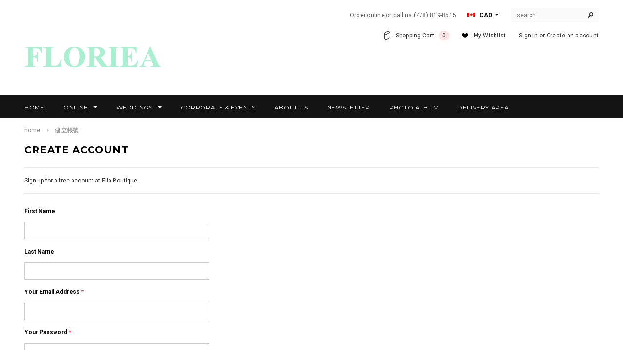

--- FILE ---
content_type: text/html; charset=utf-8
request_url: https://www.floriea.com/zh/account/register
body_size: 16748
content:
<!doctype html>
<!--[if lt IE 7]><html class="no-js lt-ie9 lt-ie8 lt-ie7" lang="en"> <![endif]-->
<!--[if IE 7]><html class="no-js lt-ie9 lt-ie8" lang="en"> <![endif]-->
<!--[if IE 8]><html class="no-js lt-ie9" lang="en"> <![endif]-->
<!--[if IE 9 ]><html class="ie9 no-js"> <![endif]-->
<!--[if (gt IE 9)|!(IE)]><!--> <html class="no-js"> <!--<![endif]-->
<head>

  <!-- Basic page needs ================================================== -->
  <meta charset="utf-8">

  <!-- Title and description ================================================== -->
  <title>
  建立帳號 &ndash; Floriea Design Studio Inc. Vancouver Flower shop with amazing flower arrangements
  </title>

  

  <!-- Product meta ================================================== -->
  


  <meta property="og:type" content="website">
  <meta property="og:title" content="建立帳號">
  
  <meta property="og:image" content="http://www.floriea.com/cdn/shop/t/25/assets/logo.png?v=6373398075361480411519510352">
  <meta property="og:image:secure_url" content="https://www.floriea.com/cdn/shop/t/25/assets/logo.png?v=6373398075361480411519510352">
  



  <meta property="og:url" content="https://www.floriea.com/zh/account/register">
  <meta property="og:site_name" content="Floriea Design Studio Inc. Vancouver Flower shop with amazing flower arrangements">
  


  


  <!-- Helpers ================================================== -->
  <link rel="canonical" href="https://www.floriea.com/zh/account/register">
  <meta name="viewport" content="width=device-width,initial-scale=1">
  
  <!-- Favicon -->
  <link rel="shortcut icon" href="//www.floriea.com/cdn/shop/t/25/assets/favicon.png?v=141182401773326456481519510345" type="image/x-icon" />
  
   <!-- fonts -->
  
<script type="text/javascript">
  WebFontConfig = {
    google: { families: [ 
      
          'Montserrat:100,200,300,400,500,600,700,800,900'
	  
      
      
      	
      		,
      	      
        'Roboto:100,200,300,400,500,600,700,800,900'
	  
      
      
      	
      		,
      	      
        'Roboto Condensed:100,200,300,400,500,600,700,800,900'
	  
      
      
    ] }
  };
  (function() {
    var wf = document.createElement('script');
    wf.src = ('https:' == document.location.protocol ? 'https' : 'http') +
      '://ajax.googleapis.com/ajax/libs/webfont/1/webfont.js';
    wf.type = 'text/javascript';
    wf.async = 'true';
    var s = document.getElementsByTagName('script')[0];
    s.parentNode.insertBefore(wf, s);
  })(); 
</script>

  
   <!-- Styles -->
   <link href="//www.floriea.com/cdn/shop/t/25/assets/bootstrap.min.css?v=125365494255861483591519510340" rel="stylesheet" type="text/css" media="all" />

<!-- Theme base and media queries -->
<link href="//www.floriea.com/cdn/shop/t/25/assets/owl.carousel.css?v=110508842938087914561519510353" rel="stylesheet" type="text/css" media="all" />
<link href="//www.floriea.com/cdn/shop/t/25/assets/owl.theme.css?v=26972935624028443691519510353" rel="stylesheet" type="text/css" media="all" />
<link href="//www.floriea.com/cdn/shop/t/25/assets/jcarousel.css?v=140402818170508073921519510348" rel="stylesheet" type="text/css" media="all" />
<link href="//www.floriea.com/cdn/shop/t/25/assets/selectize.bootstrap3.css?v=118966386664581825661519510354" rel="stylesheet" type="text/css" media="all" />
<link href="//www.floriea.com/cdn/shop/t/25/assets/jquery.fancybox.css?v=63466834292105058241519510349" rel="stylesheet" type="text/css" media="all" />
<link href="//www.floriea.com/cdn/shop/t/25/assets/component.css?v=167576966610831123851519510344" rel="stylesheet" type="text/css" media="all" />
<link href="//www.floriea.com/cdn/shop/t/25/assets/theme-styles.css?v=56421317400245473491519510366" rel="stylesheet" type="text/css" media="all" />
<link href="//www.floriea.com/cdn/shop/t/25/assets/theme-styles-setting.css?v=34433225310657726561519510366" rel="stylesheet" type="text/css" media="all" />
<link href="//www.floriea.com/cdn/shop/t/25/assets/theme-styles-responsive.css?v=68191648499131540461519510366" rel="stylesheet" type="text/css" media="all" />
<link href="//www.floriea.com/cdn/shop/t/25/assets/animate.css?v=179303490640245229381519510338" rel="stylesheet" type="text/css" media="all" />


<link href="//www.floriea.com/cdn/shop/t/25/assets/retina-responsive.css?v=116718286613729519791519510353" rel="stylesheet" type="text/css" media="all" />

  
   <!-- Scripts -->
  <script src="//ajax.googleapis.com/ajax/libs/jquery/1.8.1/jquery.min.js"></script> 
<script src="//www.floriea.com/cdn/shop/t/25/assets/jquery-cookie.min.js?v=72365755745404048181519510348" type="text/javascript"></script>
<script src="//www.floriea.com/cdn/shop/t/25/assets/selectize.min.js?v=74685606144567451161519510354" type="text/javascript"></script>
<script src="//www.floriea.com/cdn/shop/t/25/assets/jquery.flexslider-min.js?v=61727824838382291461519510349" type="text/javascript"></script>

<script>
  window.ajax_cart = true;
  window.money_format = "${{amount}} CAD";
  window.shop_currency = "CAD";
  window.show_multiple_currencies = true;
  window.loading_url = "//www.floriea.com/cdn/shop/t/25/assets/loading.gif?v=50837312686733260831519510352"; 
  window.use_color_swatch = true;
  window.product_image_resize = true;
  window.enable_sidebar_multiple_choice = true;
  window.dropdowncart_type = "hover";
  window.file_url = "//www.floriea.com/cdn/shop/files/?v=12";
  window.asset_url = "";
  window.images_size = {
    is_crop: false,
    ratio_width : 1,
    ratio_height : 1.35,
  };
</script>

  <!-- Header hook for plugins ================================================== -->
  <script>window.performance && window.performance.mark && window.performance.mark('shopify.content_for_header.start');</script><meta id="shopify-digital-wallet" name="shopify-digital-wallet" content="/6680401/digital_wallets/dialog">
<link rel="alternate" hreflang="x-default" href="https://www.floriea.com/account/register">
<link rel="alternate" hreflang="en" href="https://www.floriea.com/account/register">
<link rel="alternate" hreflang="zh-Hant" href="https://www.floriea.com/zh/account/register">
<link rel="alternate" hreflang="zh-Hant-AC" href="https://www.floriea.com/zh/account/register">
<link rel="alternate" hreflang="zh-Hant-AD" href="https://www.floriea.com/zh/account/register">
<link rel="alternate" hreflang="zh-Hant-AE" href="https://www.floriea.com/zh/account/register">
<link rel="alternate" hreflang="zh-Hant-AF" href="https://www.floriea.com/zh/account/register">
<link rel="alternate" hreflang="zh-Hant-AG" href="https://www.floriea.com/zh/account/register">
<link rel="alternate" hreflang="zh-Hant-AI" href="https://www.floriea.com/zh/account/register">
<link rel="alternate" hreflang="zh-Hant-AL" href="https://www.floriea.com/zh/account/register">
<link rel="alternate" hreflang="zh-Hant-AM" href="https://www.floriea.com/zh/account/register">
<link rel="alternate" hreflang="zh-Hant-AO" href="https://www.floriea.com/zh/account/register">
<link rel="alternate" hreflang="zh-Hant-AR" href="https://www.floriea.com/zh/account/register">
<link rel="alternate" hreflang="zh-Hant-AT" href="https://www.floriea.com/zh/account/register">
<link rel="alternate" hreflang="zh-Hant-AU" href="https://www.floriea.com/zh/account/register">
<link rel="alternate" hreflang="zh-Hant-AW" href="https://www.floriea.com/zh/account/register">
<link rel="alternate" hreflang="zh-Hant-AX" href="https://www.floriea.com/zh/account/register">
<link rel="alternate" hreflang="zh-Hant-AZ" href="https://www.floriea.com/zh/account/register">
<link rel="alternate" hreflang="zh-Hant-BA" href="https://www.floriea.com/zh/account/register">
<link rel="alternate" hreflang="zh-Hant-BB" href="https://www.floriea.com/zh/account/register">
<link rel="alternate" hreflang="zh-Hant-BD" href="https://www.floriea.com/zh/account/register">
<link rel="alternate" hreflang="zh-Hant-BE" href="https://www.floriea.com/zh/account/register">
<link rel="alternate" hreflang="zh-Hant-BF" href="https://www.floriea.com/zh/account/register">
<link rel="alternate" hreflang="zh-Hant-BG" href="https://www.floriea.com/zh/account/register">
<link rel="alternate" hreflang="zh-Hant-BH" href="https://www.floriea.com/zh/account/register">
<link rel="alternate" hreflang="zh-Hant-BI" href="https://www.floriea.com/zh/account/register">
<link rel="alternate" hreflang="zh-Hant-BJ" href="https://www.floriea.com/zh/account/register">
<link rel="alternate" hreflang="zh-Hant-BL" href="https://www.floriea.com/zh/account/register">
<link rel="alternate" hreflang="zh-Hant-BM" href="https://www.floriea.com/zh/account/register">
<link rel="alternate" hreflang="zh-Hant-BN" href="https://www.floriea.com/zh/account/register">
<link rel="alternate" hreflang="zh-Hant-BO" href="https://www.floriea.com/zh/account/register">
<link rel="alternate" hreflang="zh-Hant-BQ" href="https://www.floriea.com/zh/account/register">
<link rel="alternate" hreflang="zh-Hant-BR" href="https://www.floriea.com/zh/account/register">
<link rel="alternate" hreflang="zh-Hant-BS" href="https://www.floriea.com/zh/account/register">
<link rel="alternate" hreflang="zh-Hant-BT" href="https://www.floriea.com/zh/account/register">
<link rel="alternate" hreflang="zh-Hant-BW" href="https://www.floriea.com/zh/account/register">
<link rel="alternate" hreflang="zh-Hant-BY" href="https://www.floriea.com/zh/account/register">
<link rel="alternate" hreflang="zh-Hant-BZ" href="https://www.floriea.com/zh/account/register">
<link rel="alternate" hreflang="zh-Hant-CA" href="https://www.floriea.com/zh/account/register">
<link rel="alternate" hreflang="zh-Hant-CC" href="https://www.floriea.com/zh/account/register">
<link rel="alternate" hreflang="zh-Hant-CD" href="https://www.floriea.com/zh/account/register">
<link rel="alternate" hreflang="zh-Hant-CF" href="https://www.floriea.com/zh/account/register">
<link rel="alternate" hreflang="zh-Hant-CG" href="https://www.floriea.com/zh/account/register">
<link rel="alternate" hreflang="zh-Hant-CH" href="https://www.floriea.com/zh/account/register">
<link rel="alternate" hreflang="zh-Hant-CI" href="https://www.floriea.com/zh/account/register">
<link rel="alternate" hreflang="zh-Hant-CK" href="https://www.floriea.com/zh/account/register">
<link rel="alternate" hreflang="zh-Hant-CL" href="https://www.floriea.com/zh/account/register">
<link rel="alternate" hreflang="zh-Hant-CM" href="https://www.floriea.com/zh/account/register">
<link rel="alternate" hreflang="zh-Hant-CN" href="https://www.floriea.com/zh/account/register">
<link rel="alternate" hreflang="zh-Hant-CO" href="https://www.floriea.com/zh/account/register">
<link rel="alternate" hreflang="zh-Hant-CR" href="https://www.floriea.com/zh/account/register">
<link rel="alternate" hreflang="zh-Hant-CV" href="https://www.floriea.com/zh/account/register">
<link rel="alternate" hreflang="zh-Hant-CW" href="https://www.floriea.com/zh/account/register">
<link rel="alternate" hreflang="zh-Hant-CX" href="https://www.floriea.com/zh/account/register">
<link rel="alternate" hreflang="zh-Hant-CY" href="https://www.floriea.com/zh/account/register">
<link rel="alternate" hreflang="zh-Hant-CZ" href="https://www.floriea.com/zh/account/register">
<link rel="alternate" hreflang="zh-Hant-DE" href="https://www.floriea.com/zh/account/register">
<link rel="alternate" hreflang="zh-Hant-DJ" href="https://www.floriea.com/zh/account/register">
<link rel="alternate" hreflang="zh-Hant-DK" href="https://www.floriea.com/zh/account/register">
<link rel="alternate" hreflang="zh-Hant-DM" href="https://www.floriea.com/zh/account/register">
<link rel="alternate" hreflang="zh-Hant-DO" href="https://www.floriea.com/zh/account/register">
<link rel="alternate" hreflang="zh-Hant-DZ" href="https://www.floriea.com/zh/account/register">
<link rel="alternate" hreflang="zh-Hant-EC" href="https://www.floriea.com/zh/account/register">
<link rel="alternate" hreflang="zh-Hant-EE" href="https://www.floriea.com/zh/account/register">
<link rel="alternate" hreflang="zh-Hant-EG" href="https://www.floriea.com/zh/account/register">
<link rel="alternate" hreflang="zh-Hant-EH" href="https://www.floriea.com/zh/account/register">
<link rel="alternate" hreflang="zh-Hant-ER" href="https://www.floriea.com/zh/account/register">
<link rel="alternate" hreflang="zh-Hant-ES" href="https://www.floriea.com/zh/account/register">
<link rel="alternate" hreflang="zh-Hant-ET" href="https://www.floriea.com/zh/account/register">
<link rel="alternate" hreflang="zh-Hant-FI" href="https://www.floriea.com/zh/account/register">
<link rel="alternate" hreflang="zh-Hant-FJ" href="https://www.floriea.com/zh/account/register">
<link rel="alternate" hreflang="zh-Hant-FK" href="https://www.floriea.com/zh/account/register">
<link rel="alternate" hreflang="zh-Hant-FO" href="https://www.floriea.com/zh/account/register">
<link rel="alternate" hreflang="zh-Hant-FR" href="https://www.floriea.com/zh/account/register">
<link rel="alternate" hreflang="zh-Hant-GA" href="https://www.floriea.com/zh/account/register">
<link rel="alternate" hreflang="zh-Hant-GB" href="https://www.floriea.com/zh/account/register">
<link rel="alternate" hreflang="zh-Hant-GD" href="https://www.floriea.com/zh/account/register">
<link rel="alternate" hreflang="zh-Hant-GE" href="https://www.floriea.com/zh/account/register">
<link rel="alternate" hreflang="zh-Hant-GF" href="https://www.floriea.com/zh/account/register">
<link rel="alternate" hreflang="zh-Hant-GG" href="https://www.floriea.com/zh/account/register">
<link rel="alternate" hreflang="zh-Hant-GH" href="https://www.floriea.com/zh/account/register">
<link rel="alternate" hreflang="zh-Hant-GI" href="https://www.floriea.com/zh/account/register">
<link rel="alternate" hreflang="zh-Hant-GL" href="https://www.floriea.com/zh/account/register">
<link rel="alternate" hreflang="zh-Hant-GM" href="https://www.floriea.com/zh/account/register">
<link rel="alternate" hreflang="zh-Hant-GN" href="https://www.floriea.com/zh/account/register">
<link rel="alternate" hreflang="zh-Hant-GP" href="https://www.floriea.com/zh/account/register">
<link rel="alternate" hreflang="zh-Hant-GQ" href="https://www.floriea.com/zh/account/register">
<link rel="alternate" hreflang="zh-Hant-GR" href="https://www.floriea.com/zh/account/register">
<link rel="alternate" hreflang="zh-Hant-GS" href="https://www.floriea.com/zh/account/register">
<link rel="alternate" hreflang="zh-Hant-GT" href="https://www.floriea.com/zh/account/register">
<link rel="alternate" hreflang="zh-Hant-GW" href="https://www.floriea.com/zh/account/register">
<link rel="alternate" hreflang="zh-Hant-GY" href="https://www.floriea.com/zh/account/register">
<link rel="alternate" hreflang="zh-Hant-HK" href="https://www.floriea.com/zh/account/register">
<link rel="alternate" hreflang="zh-Hant-HN" href="https://www.floriea.com/zh/account/register">
<link rel="alternate" hreflang="zh-Hant-HR" href="https://www.floriea.com/zh/account/register">
<link rel="alternate" hreflang="zh-Hant-HT" href="https://www.floriea.com/zh/account/register">
<link rel="alternate" hreflang="zh-Hant-HU" href="https://www.floriea.com/zh/account/register">
<link rel="alternate" hreflang="zh-Hant-ID" href="https://www.floriea.com/zh/account/register">
<link rel="alternate" hreflang="zh-Hant-IE" href="https://www.floriea.com/zh/account/register">
<link rel="alternate" hreflang="zh-Hant-IL" href="https://www.floriea.com/zh/account/register">
<link rel="alternate" hreflang="zh-Hant-IM" href="https://www.floriea.com/zh/account/register">
<link rel="alternate" hreflang="zh-Hant-IN" href="https://www.floriea.com/zh/account/register">
<link rel="alternate" hreflang="zh-Hant-IO" href="https://www.floriea.com/zh/account/register">
<link rel="alternate" hreflang="zh-Hant-IQ" href="https://www.floriea.com/zh/account/register">
<link rel="alternate" hreflang="zh-Hant-IS" href="https://www.floriea.com/zh/account/register">
<link rel="alternate" hreflang="zh-Hant-IT" href="https://www.floriea.com/zh/account/register">
<link rel="alternate" hreflang="zh-Hant-JE" href="https://www.floriea.com/zh/account/register">
<link rel="alternate" hreflang="zh-Hant-JM" href="https://www.floriea.com/zh/account/register">
<link rel="alternate" hreflang="zh-Hant-JO" href="https://www.floriea.com/zh/account/register">
<link rel="alternate" hreflang="zh-Hant-JP" href="https://www.floriea.com/zh/account/register">
<link rel="alternate" hreflang="zh-Hant-KE" href="https://www.floriea.com/zh/account/register">
<link rel="alternate" hreflang="zh-Hant-KG" href="https://www.floriea.com/zh/account/register">
<link rel="alternate" hreflang="zh-Hant-KH" href="https://www.floriea.com/zh/account/register">
<link rel="alternate" hreflang="zh-Hant-KI" href="https://www.floriea.com/zh/account/register">
<link rel="alternate" hreflang="zh-Hant-KM" href="https://www.floriea.com/zh/account/register">
<link rel="alternate" hreflang="zh-Hant-KN" href="https://www.floriea.com/zh/account/register">
<link rel="alternate" hreflang="zh-Hant-KR" href="https://www.floriea.com/zh/account/register">
<link rel="alternate" hreflang="zh-Hant-KW" href="https://www.floriea.com/zh/account/register">
<link rel="alternate" hreflang="zh-Hant-KY" href="https://www.floriea.com/zh/account/register">
<link rel="alternate" hreflang="zh-Hant-KZ" href="https://www.floriea.com/zh/account/register">
<link rel="alternate" hreflang="zh-Hant-LA" href="https://www.floriea.com/zh/account/register">
<link rel="alternate" hreflang="zh-Hant-LB" href="https://www.floriea.com/zh/account/register">
<link rel="alternate" hreflang="zh-Hant-LC" href="https://www.floriea.com/zh/account/register">
<link rel="alternate" hreflang="zh-Hant-LI" href="https://www.floriea.com/zh/account/register">
<link rel="alternate" hreflang="zh-Hant-LK" href="https://www.floriea.com/zh/account/register">
<link rel="alternate" hreflang="zh-Hant-LR" href="https://www.floriea.com/zh/account/register">
<link rel="alternate" hreflang="zh-Hant-LS" href="https://www.floriea.com/zh/account/register">
<link rel="alternate" hreflang="zh-Hant-LT" href="https://www.floriea.com/zh/account/register">
<link rel="alternate" hreflang="zh-Hant-LU" href="https://www.floriea.com/zh/account/register">
<link rel="alternate" hreflang="zh-Hant-LV" href="https://www.floriea.com/zh/account/register">
<link rel="alternate" hreflang="zh-Hant-LY" href="https://www.floriea.com/zh/account/register">
<link rel="alternate" hreflang="zh-Hant-MA" href="https://www.floriea.com/zh/account/register">
<link rel="alternate" hreflang="zh-Hant-MC" href="https://www.floriea.com/zh/account/register">
<link rel="alternate" hreflang="zh-Hant-MD" href="https://www.floriea.com/zh/account/register">
<link rel="alternate" hreflang="zh-Hant-ME" href="https://www.floriea.com/zh/account/register">
<link rel="alternate" hreflang="zh-Hant-MF" href="https://www.floriea.com/zh/account/register">
<link rel="alternate" hreflang="zh-Hant-MG" href="https://www.floriea.com/zh/account/register">
<link rel="alternate" hreflang="zh-Hant-MK" href="https://www.floriea.com/zh/account/register">
<link rel="alternate" hreflang="zh-Hant-ML" href="https://www.floriea.com/zh/account/register">
<link rel="alternate" hreflang="zh-Hant-MM" href="https://www.floriea.com/zh/account/register">
<link rel="alternate" hreflang="zh-Hant-MN" href="https://www.floriea.com/zh/account/register">
<link rel="alternate" hreflang="zh-Hant-MO" href="https://www.floriea.com/zh/account/register">
<link rel="alternate" hreflang="zh-Hant-MQ" href="https://www.floriea.com/zh/account/register">
<link rel="alternate" hreflang="zh-Hant-MR" href="https://www.floriea.com/zh/account/register">
<link rel="alternate" hreflang="zh-Hant-MS" href="https://www.floriea.com/zh/account/register">
<link rel="alternate" hreflang="zh-Hant-MT" href="https://www.floriea.com/zh/account/register">
<link rel="alternate" hreflang="zh-Hant-MU" href="https://www.floriea.com/zh/account/register">
<link rel="alternate" hreflang="zh-Hant-MV" href="https://www.floriea.com/zh/account/register">
<link rel="alternate" hreflang="zh-Hant-MW" href="https://www.floriea.com/zh/account/register">
<link rel="alternate" hreflang="zh-Hant-MX" href="https://www.floriea.com/zh/account/register">
<link rel="alternate" hreflang="zh-Hant-MY" href="https://www.floriea.com/zh/account/register">
<link rel="alternate" hreflang="zh-Hant-MZ" href="https://www.floriea.com/zh/account/register">
<link rel="alternate" hreflang="zh-Hant-NA" href="https://www.floriea.com/zh/account/register">
<link rel="alternate" hreflang="zh-Hant-NC" href="https://www.floriea.com/zh/account/register">
<link rel="alternate" hreflang="zh-Hant-NE" href="https://www.floriea.com/zh/account/register">
<link rel="alternate" hreflang="zh-Hant-NF" href="https://www.floriea.com/zh/account/register">
<link rel="alternate" hreflang="zh-Hant-NG" href="https://www.floriea.com/zh/account/register">
<link rel="alternate" hreflang="zh-Hant-NI" href="https://www.floriea.com/zh/account/register">
<link rel="alternate" hreflang="zh-Hant-NL" href="https://www.floriea.com/zh/account/register">
<link rel="alternate" hreflang="zh-Hant-NO" href="https://www.floriea.com/zh/account/register">
<link rel="alternate" hreflang="zh-Hant-NP" href="https://www.floriea.com/zh/account/register">
<link rel="alternate" hreflang="zh-Hant-NR" href="https://www.floriea.com/zh/account/register">
<link rel="alternate" hreflang="zh-Hant-NU" href="https://www.floriea.com/zh/account/register">
<link rel="alternate" hreflang="zh-Hant-NZ" href="https://www.floriea.com/zh/account/register">
<link rel="alternate" hreflang="zh-Hant-OM" href="https://www.floriea.com/zh/account/register">
<link rel="alternate" hreflang="zh-Hant-PA" href="https://www.floriea.com/zh/account/register">
<link rel="alternate" hreflang="zh-Hant-PE" href="https://www.floriea.com/zh/account/register">
<link rel="alternate" hreflang="zh-Hant-PF" href="https://www.floriea.com/zh/account/register">
<link rel="alternate" hreflang="zh-Hant-PG" href="https://www.floriea.com/zh/account/register">
<link rel="alternate" hreflang="zh-Hant-PH" href="https://www.floriea.com/zh/account/register">
<link rel="alternate" hreflang="zh-Hant-PK" href="https://www.floriea.com/zh/account/register">
<link rel="alternate" hreflang="zh-Hant-PL" href="https://www.floriea.com/zh/account/register">
<link rel="alternate" hreflang="zh-Hant-PM" href="https://www.floriea.com/zh/account/register">
<link rel="alternate" hreflang="zh-Hant-PN" href="https://www.floriea.com/zh/account/register">
<link rel="alternate" hreflang="zh-Hant-PS" href="https://www.floriea.com/zh/account/register">
<link rel="alternate" hreflang="zh-Hant-PT" href="https://www.floriea.com/zh/account/register">
<link rel="alternate" hreflang="zh-Hant-PY" href="https://www.floriea.com/zh/account/register">
<link rel="alternate" hreflang="zh-Hant-QA" href="https://www.floriea.com/zh/account/register">
<link rel="alternate" hreflang="zh-Hant-RE" href="https://www.floriea.com/zh/account/register">
<link rel="alternate" hreflang="zh-Hant-RO" href="https://www.floriea.com/zh/account/register">
<link rel="alternate" hreflang="zh-Hant-RS" href="https://www.floriea.com/zh/account/register">
<link rel="alternate" hreflang="zh-Hant-RU" href="https://www.floriea.com/zh/account/register">
<link rel="alternate" hreflang="zh-Hant-RW" href="https://www.floriea.com/zh/account/register">
<link rel="alternate" hreflang="zh-Hant-SA" href="https://www.floriea.com/zh/account/register">
<link rel="alternate" hreflang="zh-Hant-SB" href="https://www.floriea.com/zh/account/register">
<link rel="alternate" hreflang="zh-Hant-SC" href="https://www.floriea.com/zh/account/register">
<link rel="alternate" hreflang="zh-Hant-SD" href="https://www.floriea.com/zh/account/register">
<link rel="alternate" hreflang="zh-Hant-SE" href="https://www.floriea.com/zh/account/register">
<link rel="alternate" hreflang="zh-Hant-SG" href="https://www.floriea.com/zh/account/register">
<link rel="alternate" hreflang="zh-Hant-SH" href="https://www.floriea.com/zh/account/register">
<link rel="alternate" hreflang="zh-Hant-SI" href="https://www.floriea.com/zh/account/register">
<link rel="alternate" hreflang="zh-Hant-SJ" href="https://www.floriea.com/zh/account/register">
<link rel="alternate" hreflang="zh-Hant-SK" href="https://www.floriea.com/zh/account/register">
<link rel="alternate" hreflang="zh-Hant-SL" href="https://www.floriea.com/zh/account/register">
<link rel="alternate" hreflang="zh-Hant-SM" href="https://www.floriea.com/zh/account/register">
<link rel="alternate" hreflang="zh-Hant-SN" href="https://www.floriea.com/zh/account/register">
<link rel="alternate" hreflang="zh-Hant-SO" href="https://www.floriea.com/zh/account/register">
<link rel="alternate" hreflang="zh-Hant-SR" href="https://www.floriea.com/zh/account/register">
<link rel="alternate" hreflang="zh-Hant-SS" href="https://www.floriea.com/zh/account/register">
<link rel="alternate" hreflang="zh-Hant-ST" href="https://www.floriea.com/zh/account/register">
<link rel="alternate" hreflang="zh-Hant-SV" href="https://www.floriea.com/zh/account/register">
<link rel="alternate" hreflang="zh-Hant-SX" href="https://www.floriea.com/zh/account/register">
<link rel="alternate" hreflang="zh-Hant-SZ" href="https://www.floriea.com/zh/account/register">
<link rel="alternate" hreflang="zh-Hant-TA" href="https://www.floriea.com/zh/account/register">
<link rel="alternate" hreflang="zh-Hant-TC" href="https://www.floriea.com/zh/account/register">
<link rel="alternate" hreflang="zh-Hant-TD" href="https://www.floriea.com/zh/account/register">
<link rel="alternate" hreflang="zh-Hant-TF" href="https://www.floriea.com/zh/account/register">
<link rel="alternate" hreflang="zh-Hant-TG" href="https://www.floriea.com/zh/account/register">
<link rel="alternate" hreflang="zh-Hant-TH" href="https://www.floriea.com/zh/account/register">
<link rel="alternate" hreflang="zh-Hant-TJ" href="https://www.floriea.com/zh/account/register">
<link rel="alternate" hreflang="zh-Hant-TK" href="https://www.floriea.com/zh/account/register">
<link rel="alternate" hreflang="zh-Hant-TL" href="https://www.floriea.com/zh/account/register">
<link rel="alternate" hreflang="zh-Hant-TM" href="https://www.floriea.com/zh/account/register">
<link rel="alternate" hreflang="zh-Hant-TN" href="https://www.floriea.com/zh/account/register">
<link rel="alternate" hreflang="zh-Hant-TO" href="https://www.floriea.com/zh/account/register">
<link rel="alternate" hreflang="zh-Hant-TR" href="https://www.floriea.com/zh/account/register">
<link rel="alternate" hreflang="zh-Hant-TT" href="https://www.floriea.com/zh/account/register">
<link rel="alternate" hreflang="zh-Hant-TV" href="https://www.floriea.com/zh/account/register">
<link rel="alternate" hreflang="zh-Hant-TW" href="https://www.floriea.com/zh/account/register">
<link rel="alternate" hreflang="zh-Hant-TZ" href="https://www.floriea.com/zh/account/register">
<link rel="alternate" hreflang="zh-Hant-UA" href="https://www.floriea.com/zh/account/register">
<link rel="alternate" hreflang="zh-Hant-UG" href="https://www.floriea.com/zh/account/register">
<link rel="alternate" hreflang="zh-Hant-UM" href="https://www.floriea.com/zh/account/register">
<link rel="alternate" hreflang="zh-Hant-US" href="https://www.floriea.com/zh/account/register">
<link rel="alternate" hreflang="zh-Hant-UY" href="https://www.floriea.com/zh/account/register">
<link rel="alternate" hreflang="zh-Hant-UZ" href="https://www.floriea.com/zh/account/register">
<link rel="alternate" hreflang="zh-Hant-VA" href="https://www.floriea.com/zh/account/register">
<link rel="alternate" hreflang="zh-Hant-VC" href="https://www.floriea.com/zh/account/register">
<link rel="alternate" hreflang="zh-Hant-VE" href="https://www.floriea.com/zh/account/register">
<link rel="alternate" hreflang="zh-Hant-VG" href="https://www.floriea.com/zh/account/register">
<link rel="alternate" hreflang="zh-Hant-VN" href="https://www.floriea.com/zh/account/register">
<link rel="alternate" hreflang="zh-Hant-VU" href="https://www.floriea.com/zh/account/register">
<link rel="alternate" hreflang="zh-Hant-WF" href="https://www.floriea.com/zh/account/register">
<link rel="alternate" hreflang="zh-Hant-WS" href="https://www.floriea.com/zh/account/register">
<link rel="alternate" hreflang="zh-Hant-XK" href="https://www.floriea.com/zh/account/register">
<link rel="alternate" hreflang="zh-Hant-YE" href="https://www.floriea.com/zh/account/register">
<link rel="alternate" hreflang="zh-Hant-YT" href="https://www.floriea.com/zh/account/register">
<link rel="alternate" hreflang="zh-Hant-ZA" href="https://www.floriea.com/zh/account/register">
<link rel="alternate" hreflang="zh-Hant-ZM" href="https://www.floriea.com/zh/account/register">
<link rel="alternate" hreflang="zh-Hant-ZW" href="https://www.floriea.com/zh/account/register">
<script async="async" src="/checkouts/internal/preloads.js?locale=zh-CA"></script>
<script id="shopify-features" type="application/json">{"accessToken":"0b274b546068d374df7dbf4ca246daaa","betas":["rich-media-storefront-analytics"],"domain":"www.floriea.com","predictiveSearch":true,"shopId":6680401,"locale":"zh-tw"}</script>
<script>var Shopify = Shopify || {};
Shopify.shop = "floriea-design-studio.myshopify.com";
Shopify.locale = "zh-TW";
Shopify.currency = {"active":"CAD","rate":"1.0"};
Shopify.country = "CA";
Shopify.theme = {"name":"theme-export-www-floriea-com-ella-theme-packag","id":11152883766,"schema_name":null,"schema_version":null,"theme_store_id":null,"role":"main"};
Shopify.theme.handle = "null";
Shopify.theme.style = {"id":null,"handle":null};
Shopify.cdnHost = "www.floriea.com/cdn";
Shopify.routes = Shopify.routes || {};
Shopify.routes.root = "/zh/";</script>
<script type="module">!function(o){(o.Shopify=o.Shopify||{}).modules=!0}(window);</script>
<script>!function(o){function n(){var o=[];function n(){o.push(Array.prototype.slice.apply(arguments))}return n.q=o,n}var t=o.Shopify=o.Shopify||{};t.loadFeatures=n(),t.autoloadFeatures=n()}(window);</script>
<script id="shop-js-analytics" type="application/json">{"pageType":"customers/register"}</script>
<script defer="defer" async type="module" src="//www.floriea.com/cdn/shopifycloud/shop-js/modules/v2/client.init-shop-cart-sync_Bc1MqbDo.zh-TW.esm.js"></script>
<script defer="defer" async type="module" src="//www.floriea.com/cdn/shopifycloud/shop-js/modules/v2/chunk.common_CAJPCU9u.esm.js"></script>
<script type="module">
  await import("//www.floriea.com/cdn/shopifycloud/shop-js/modules/v2/client.init-shop-cart-sync_Bc1MqbDo.zh-TW.esm.js");
await import("//www.floriea.com/cdn/shopifycloud/shop-js/modules/v2/chunk.common_CAJPCU9u.esm.js");

  window.Shopify.SignInWithShop?.initShopCartSync?.({"fedCMEnabled":true,"windoidEnabled":true});

</script>
<script id="__st">var __st={"a":6680401,"offset":-28800,"reqid":"70e31c28-f0bb-49ef-b505-5046b90791ab-1769017797","pageurl":"www.floriea.com\/zh\/account\/register","u":"d8f0033a7fb0"};</script>
<script>window.ShopifyPaypalV4VisibilityTracking = true;</script>
<script id="captcha-bootstrap">!function(){'use strict';const t='contact',e='account',n='new_comment',o=[[t,t],['blogs',n],['comments',n],[t,'customer']],c=[[e,'customer_login'],[e,'guest_login'],[e,'recover_customer_password'],[e,'create_customer']],r=t=>t.map((([t,e])=>`form[action*='/${t}']:not([data-nocaptcha='true']) input[name='form_type'][value='${e}']`)).join(','),a=t=>()=>t?[...document.querySelectorAll(t)].map((t=>t.form)):[];function s(){const t=[...o],e=r(t);return a(e)}const i='password',u='form_key',d=['recaptcha-v3-token','g-recaptcha-response','h-captcha-response',i],f=()=>{try{return window.sessionStorage}catch{return}},m='__shopify_v',_=t=>t.elements[u];function p(t,e,n=!1){try{const o=window.sessionStorage,c=JSON.parse(o.getItem(e)),{data:r}=function(t){const{data:e,action:n}=t;return t[m]||n?{data:e,action:n}:{data:t,action:n}}(c);for(const[e,n]of Object.entries(r))t.elements[e]&&(t.elements[e].value=n);n&&o.removeItem(e)}catch(o){console.error('form repopulation failed',{error:o})}}const l='form_type',E='cptcha';function T(t){t.dataset[E]=!0}const w=window,h=w.document,L='Shopify',v='ce_forms',y='captcha';let A=!1;((t,e)=>{const n=(g='f06e6c50-85a8-45c8-87d0-21a2b65856fe',I='https://cdn.shopify.com/shopifycloud/storefront-forms-hcaptcha/ce_storefront_forms_captcha_hcaptcha.v1.5.2.iife.js',D={infoText:'已受到 hCaptcha 保護',privacyText:'隱私',termsText:'條款'},(t,e,n)=>{const o=w[L][v],c=o.bindForm;if(c)return c(t,g,e,D).then(n);var r;o.q.push([[t,g,e,D],n]),r=I,A||(h.body.append(Object.assign(h.createElement('script'),{id:'captcha-provider',async:!0,src:r})),A=!0)});var g,I,D;w[L]=w[L]||{},w[L][v]=w[L][v]||{},w[L][v].q=[],w[L][y]=w[L][y]||{},w[L][y].protect=function(t,e){n(t,void 0,e),T(t)},Object.freeze(w[L][y]),function(t,e,n,w,h,L){const[v,y,A,g]=function(t,e,n){const i=e?o:[],u=t?c:[],d=[...i,...u],f=r(d),m=r(i),_=r(d.filter((([t,e])=>n.includes(e))));return[a(f),a(m),a(_),s()]}(w,h,L),I=t=>{const e=t.target;return e instanceof HTMLFormElement?e:e&&e.form},D=t=>v().includes(t);t.addEventListener('submit',(t=>{const e=I(t);if(!e)return;const n=D(e)&&!e.dataset.hcaptchaBound&&!e.dataset.recaptchaBound,o=_(e),c=g().includes(e)&&(!o||!o.value);(n||c)&&t.preventDefault(),c&&!n&&(function(t){try{if(!f())return;!function(t){const e=f();if(!e)return;const n=_(t);if(!n)return;const o=n.value;o&&e.removeItem(o)}(t);const e=Array.from(Array(32),(()=>Math.random().toString(36)[2])).join('');!function(t,e){_(t)||t.append(Object.assign(document.createElement('input'),{type:'hidden',name:u})),t.elements[u].value=e}(t,e),function(t,e){const n=f();if(!n)return;const o=[...t.querySelectorAll(`input[type='${i}']`)].map((({name:t})=>t)),c=[...d,...o],r={};for(const[a,s]of new FormData(t).entries())c.includes(a)||(r[a]=s);n.setItem(e,JSON.stringify({[m]:1,action:t.action,data:r}))}(t,e)}catch(e){console.error('failed to persist form',e)}}(e),e.submit())}));const S=(t,e)=>{t&&!t.dataset[E]&&(n(t,e.some((e=>e===t))),T(t))};for(const o of['focusin','change'])t.addEventListener(o,(t=>{const e=I(t);D(e)&&S(e,y())}));const B=e.get('form_key'),M=e.get(l),P=B&&M;t.addEventListener('DOMContentLoaded',(()=>{const t=y();if(P)for(const e of t)e.elements[l].value===M&&p(e,B);[...new Set([...A(),...v().filter((t=>'true'===t.dataset.shopifyCaptcha))])].forEach((e=>S(e,t)))}))}(h,new URLSearchParams(w.location.search),n,t,e,['guest_login'])})(!0,!0)}();</script>
<script integrity="sha256-4kQ18oKyAcykRKYeNunJcIwy7WH5gtpwJnB7kiuLZ1E=" data-source-attribution="shopify.loadfeatures" defer="defer" src="//www.floriea.com/cdn/shopifycloud/storefront/assets/storefront/load_feature-a0a9edcb.js" crossorigin="anonymous"></script>
<script data-source-attribution="shopify.dynamic_checkout.dynamic.init">var Shopify=Shopify||{};Shopify.PaymentButton=Shopify.PaymentButton||{isStorefrontPortableWallets:!0,init:function(){window.Shopify.PaymentButton.init=function(){};var t=document.createElement("script");t.src="https://www.floriea.com/cdn/shopifycloud/portable-wallets/latest/portable-wallets.zh-tw.js",t.type="module",document.head.appendChild(t)}};
</script>
<script data-source-attribution="shopify.dynamic_checkout.buyer_consent">
  function portableWalletsHideBuyerConsent(e){var t=document.getElementById("shopify-buyer-consent"),n=document.getElementById("shopify-subscription-policy-button");t&&n&&(t.classList.add("hidden"),t.setAttribute("aria-hidden","true"),n.removeEventListener("click",e))}function portableWalletsShowBuyerConsent(e){var t=document.getElementById("shopify-buyer-consent"),n=document.getElementById("shopify-subscription-policy-button");t&&n&&(t.classList.remove("hidden"),t.removeAttribute("aria-hidden"),n.addEventListener("click",e))}window.Shopify?.PaymentButton&&(window.Shopify.PaymentButton.hideBuyerConsent=portableWalletsHideBuyerConsent,window.Shopify.PaymentButton.showBuyerConsent=portableWalletsShowBuyerConsent);
</script>
<script data-source-attribution="shopify.dynamic_checkout.cart.bootstrap">document.addEventListener("DOMContentLoaded",(function(){function t(){return document.querySelector("shopify-accelerated-checkout-cart, shopify-accelerated-checkout")}if(t())Shopify.PaymentButton.init();else{new MutationObserver((function(e,n){t()&&(Shopify.PaymentButton.init(),n.disconnect())})).observe(document.body,{childList:!0,subtree:!0})}}));
</script>

<script>window.performance && window.performance.mark && window.performance.mark('shopify.content_for_header.end');</script>

  <!--[if lt IE 9]>
  <script src="//html5shiv.googlecode.com/svn/trunk/html5.js" type="text/javascript"></script>
  <![endif]-->

  
  
    <script src="//www.floriea.com/cdn/shopifycloud/storefront/assets/themes_support/shopify_common-5f594365.js" type="text/javascript"></script>
    <script src="//www.floriea.com/cdn/shopifycloud/storefront/assets/themes_support/customer_area-f1b6eefc.js" type="text/javascript"></script>
  


<link href="https://monorail-edge.shopifysvc.com" rel="dns-prefetch">
<script>(function(){if ("sendBeacon" in navigator && "performance" in window) {try {var session_token_from_headers = performance.getEntriesByType('navigation')[0].serverTiming.find(x => x.name == '_s').description;} catch {var session_token_from_headers = undefined;}var session_cookie_matches = document.cookie.match(/_shopify_s=([^;]*)/);var session_token_from_cookie = session_cookie_matches && session_cookie_matches.length === 2 ? session_cookie_matches[1] : "";var session_token = session_token_from_headers || session_token_from_cookie || "";function handle_abandonment_event(e) {var entries = performance.getEntries().filter(function(entry) {return /monorail-edge.shopifysvc.com/.test(entry.name);});if (!window.abandonment_tracked && entries.length === 0) {window.abandonment_tracked = true;var currentMs = Date.now();var navigation_start = performance.timing.navigationStart;var payload = {shop_id: 6680401,url: window.location.href,navigation_start,duration: currentMs - navigation_start,session_token,page_type: "customers/register"};window.navigator.sendBeacon("https://monorail-edge.shopifysvc.com/v1/produce", JSON.stringify({schema_id: "online_store_buyer_site_abandonment/1.1",payload: payload,metadata: {event_created_at_ms: currentMs,event_sent_at_ms: currentMs}}));}}window.addEventListener('pagehide', handle_abandonment_event);}}());</script>
<script id="web-pixels-manager-setup">(function e(e,d,r,n,o){if(void 0===o&&(o={}),!Boolean(null===(a=null===(i=window.Shopify)||void 0===i?void 0:i.analytics)||void 0===a?void 0:a.replayQueue)){var i,a;window.Shopify=window.Shopify||{};var t=window.Shopify;t.analytics=t.analytics||{};var s=t.analytics;s.replayQueue=[],s.publish=function(e,d,r){return s.replayQueue.push([e,d,r]),!0};try{self.performance.mark("wpm:start")}catch(e){}var l=function(){var e={modern:/Edge?\/(1{2}[4-9]|1[2-9]\d|[2-9]\d{2}|\d{4,})\.\d+(\.\d+|)|Firefox\/(1{2}[4-9]|1[2-9]\d|[2-9]\d{2}|\d{4,})\.\d+(\.\d+|)|Chrom(ium|e)\/(9{2}|\d{3,})\.\d+(\.\d+|)|(Maci|X1{2}).+ Version\/(15\.\d+|(1[6-9]|[2-9]\d|\d{3,})\.\d+)([,.]\d+|)( \(\w+\)|)( Mobile\/\w+|) Safari\/|Chrome.+OPR\/(9{2}|\d{3,})\.\d+\.\d+|(CPU[ +]OS|iPhone[ +]OS|CPU[ +]iPhone|CPU IPhone OS|CPU iPad OS)[ +]+(15[._]\d+|(1[6-9]|[2-9]\d|\d{3,})[._]\d+)([._]\d+|)|Android:?[ /-](13[3-9]|1[4-9]\d|[2-9]\d{2}|\d{4,})(\.\d+|)(\.\d+|)|Android.+Firefox\/(13[5-9]|1[4-9]\d|[2-9]\d{2}|\d{4,})\.\d+(\.\d+|)|Android.+Chrom(ium|e)\/(13[3-9]|1[4-9]\d|[2-9]\d{2}|\d{4,})\.\d+(\.\d+|)|SamsungBrowser\/([2-9]\d|\d{3,})\.\d+/,legacy:/Edge?\/(1[6-9]|[2-9]\d|\d{3,})\.\d+(\.\d+|)|Firefox\/(5[4-9]|[6-9]\d|\d{3,})\.\d+(\.\d+|)|Chrom(ium|e)\/(5[1-9]|[6-9]\d|\d{3,})\.\d+(\.\d+|)([\d.]+$|.*Safari\/(?![\d.]+ Edge\/[\d.]+$))|(Maci|X1{2}).+ Version\/(10\.\d+|(1[1-9]|[2-9]\d|\d{3,})\.\d+)([,.]\d+|)( \(\w+\)|)( Mobile\/\w+|) Safari\/|Chrome.+OPR\/(3[89]|[4-9]\d|\d{3,})\.\d+\.\d+|(CPU[ +]OS|iPhone[ +]OS|CPU[ +]iPhone|CPU IPhone OS|CPU iPad OS)[ +]+(10[._]\d+|(1[1-9]|[2-9]\d|\d{3,})[._]\d+)([._]\d+|)|Android:?[ /-](13[3-9]|1[4-9]\d|[2-9]\d{2}|\d{4,})(\.\d+|)(\.\d+|)|Mobile Safari.+OPR\/([89]\d|\d{3,})\.\d+\.\d+|Android.+Firefox\/(13[5-9]|1[4-9]\d|[2-9]\d{2}|\d{4,})\.\d+(\.\d+|)|Android.+Chrom(ium|e)\/(13[3-9]|1[4-9]\d|[2-9]\d{2}|\d{4,})\.\d+(\.\d+|)|Android.+(UC? ?Browser|UCWEB|U3)[ /]?(15\.([5-9]|\d{2,})|(1[6-9]|[2-9]\d|\d{3,})\.\d+)\.\d+|SamsungBrowser\/(5\.\d+|([6-9]|\d{2,})\.\d+)|Android.+MQ{2}Browser\/(14(\.(9|\d{2,})|)|(1[5-9]|[2-9]\d|\d{3,})(\.\d+|))(\.\d+|)|K[Aa][Ii]OS\/(3\.\d+|([4-9]|\d{2,})\.\d+)(\.\d+|)/},d=e.modern,r=e.legacy,n=navigator.userAgent;return n.match(d)?"modern":n.match(r)?"legacy":"unknown"}(),u="modern"===l?"modern":"legacy",c=(null!=n?n:{modern:"",legacy:""})[u],f=function(e){return[e.baseUrl,"/wpm","/b",e.hashVersion,"modern"===e.buildTarget?"m":"l",".js"].join("")}({baseUrl:d,hashVersion:r,buildTarget:u}),m=function(e){var d=e.version,r=e.bundleTarget,n=e.surface,o=e.pageUrl,i=e.monorailEndpoint;return{emit:function(e){var a=e.status,t=e.errorMsg,s=(new Date).getTime(),l=JSON.stringify({metadata:{event_sent_at_ms:s},events:[{schema_id:"web_pixels_manager_load/3.1",payload:{version:d,bundle_target:r,page_url:o,status:a,surface:n,error_msg:t},metadata:{event_created_at_ms:s}}]});if(!i)return console&&console.warn&&console.warn("[Web Pixels Manager] No Monorail endpoint provided, skipping logging."),!1;try{return self.navigator.sendBeacon.bind(self.navigator)(i,l)}catch(e){}var u=new XMLHttpRequest;try{return u.open("POST",i,!0),u.setRequestHeader("Content-Type","text/plain"),u.send(l),!0}catch(e){return console&&console.warn&&console.warn("[Web Pixels Manager] Got an unhandled error while logging to Monorail."),!1}}}}({version:r,bundleTarget:l,surface:e.surface,pageUrl:self.location.href,monorailEndpoint:e.monorailEndpoint});try{o.browserTarget=l,function(e){var d=e.src,r=e.async,n=void 0===r||r,o=e.onload,i=e.onerror,a=e.sri,t=e.scriptDataAttributes,s=void 0===t?{}:t,l=document.createElement("script"),u=document.querySelector("head"),c=document.querySelector("body");if(l.async=n,l.src=d,a&&(l.integrity=a,l.crossOrigin="anonymous"),s)for(var f in s)if(Object.prototype.hasOwnProperty.call(s,f))try{l.dataset[f]=s[f]}catch(e){}if(o&&l.addEventListener("load",o),i&&l.addEventListener("error",i),u)u.appendChild(l);else{if(!c)throw new Error("Did not find a head or body element to append the script");c.appendChild(l)}}({src:f,async:!0,onload:function(){if(!function(){var e,d;return Boolean(null===(d=null===(e=window.Shopify)||void 0===e?void 0:e.analytics)||void 0===d?void 0:d.initialized)}()){var d=window.webPixelsManager.init(e)||void 0;if(d){var r=window.Shopify.analytics;r.replayQueue.forEach((function(e){var r=e[0],n=e[1],o=e[2];d.publishCustomEvent(r,n,o)})),r.replayQueue=[],r.publish=d.publishCustomEvent,r.visitor=d.visitor,r.initialized=!0}}},onerror:function(){return m.emit({status:"failed",errorMsg:"".concat(f," has failed to load")})},sri:function(e){var d=/^sha384-[A-Za-z0-9+/=]+$/;return"string"==typeof e&&d.test(e)}(c)?c:"",scriptDataAttributes:o}),m.emit({status:"loading"})}catch(e){m.emit({status:"failed",errorMsg:(null==e?void 0:e.message)||"Unknown error"})}}})({shopId: 6680401,storefrontBaseUrl: "https://www.floriea.com",extensionsBaseUrl: "https://extensions.shopifycdn.com/cdn/shopifycloud/web-pixels-manager",monorailEndpoint: "https://monorail-edge.shopifysvc.com/unstable/produce_batch",surface: "storefront-renderer",enabledBetaFlags: ["2dca8a86"],webPixelsConfigList: [{"id":"shopify-app-pixel","configuration":"{}","eventPayloadVersion":"v1","runtimeContext":"STRICT","scriptVersion":"0450","apiClientId":"shopify-pixel","type":"APP","privacyPurposes":["ANALYTICS","MARKETING"]},{"id":"shopify-custom-pixel","eventPayloadVersion":"v1","runtimeContext":"LAX","scriptVersion":"0450","apiClientId":"shopify-pixel","type":"CUSTOM","privacyPurposes":["ANALYTICS","MARKETING"]}],isMerchantRequest: false,initData: {"shop":{"name":"Floriea Design Studio Inc. Vancouver Flower shop with amazing flower arrangements","paymentSettings":{"currencyCode":"CAD"},"myshopifyDomain":"floriea-design-studio.myshopify.com","countryCode":"CA","storefrontUrl":"https:\/\/www.floriea.com\/zh"},"customer":null,"cart":null,"checkout":null,"productVariants":[],"purchasingCompany":null},},"https://www.floriea.com/cdn","fcfee988w5aeb613cpc8e4bc33m6693e112",{"modern":"","legacy":""},{"shopId":"6680401","storefrontBaseUrl":"https:\/\/www.floriea.com","extensionBaseUrl":"https:\/\/extensions.shopifycdn.com\/cdn\/shopifycloud\/web-pixels-manager","surface":"storefront-renderer","enabledBetaFlags":"[\"2dca8a86\"]","isMerchantRequest":"false","hashVersion":"fcfee988w5aeb613cpc8e4bc33m6693e112","publish":"custom","events":"[[\"page_viewed\",{}]]"});</script><script>
  window.ShopifyAnalytics = window.ShopifyAnalytics || {};
  window.ShopifyAnalytics.meta = window.ShopifyAnalytics.meta || {};
  window.ShopifyAnalytics.meta.currency = 'CAD';
  var meta = {"page":{"requestId":"70e31c28-f0bb-49ef-b505-5046b90791ab-1769017797"}};
  for (var attr in meta) {
    window.ShopifyAnalytics.meta[attr] = meta[attr];
  }
</script>
<script class="analytics">
  (function () {
    var customDocumentWrite = function(content) {
      var jquery = null;

      if (window.jQuery) {
        jquery = window.jQuery;
      } else if (window.Checkout && window.Checkout.$) {
        jquery = window.Checkout.$;
      }

      if (jquery) {
        jquery('body').append(content);
      }
    };

    var hasLoggedConversion = function(token) {
      if (token) {
        return document.cookie.indexOf('loggedConversion=' + token) !== -1;
      }
      return false;
    }

    var setCookieIfConversion = function(token) {
      if (token) {
        var twoMonthsFromNow = new Date(Date.now());
        twoMonthsFromNow.setMonth(twoMonthsFromNow.getMonth() + 2);

        document.cookie = 'loggedConversion=' + token + '; expires=' + twoMonthsFromNow;
      }
    }

    var trekkie = window.ShopifyAnalytics.lib = window.trekkie = window.trekkie || [];
    if (trekkie.integrations) {
      return;
    }
    trekkie.methods = [
      'identify',
      'page',
      'ready',
      'track',
      'trackForm',
      'trackLink'
    ];
    trekkie.factory = function(method) {
      return function() {
        var args = Array.prototype.slice.call(arguments);
        args.unshift(method);
        trekkie.push(args);
        return trekkie;
      };
    };
    for (var i = 0; i < trekkie.methods.length; i++) {
      var key = trekkie.methods[i];
      trekkie[key] = trekkie.factory(key);
    }
    trekkie.load = function(config) {
      trekkie.config = config || {};
      trekkie.config.initialDocumentCookie = document.cookie;
      var first = document.getElementsByTagName('script')[0];
      var script = document.createElement('script');
      script.type = 'text/javascript';
      script.onerror = function(e) {
        var scriptFallback = document.createElement('script');
        scriptFallback.type = 'text/javascript';
        scriptFallback.onerror = function(error) {
                var Monorail = {
      produce: function produce(monorailDomain, schemaId, payload) {
        var currentMs = new Date().getTime();
        var event = {
          schema_id: schemaId,
          payload: payload,
          metadata: {
            event_created_at_ms: currentMs,
            event_sent_at_ms: currentMs
          }
        };
        return Monorail.sendRequest("https://" + monorailDomain + "/v1/produce", JSON.stringify(event));
      },
      sendRequest: function sendRequest(endpointUrl, payload) {
        // Try the sendBeacon API
        if (window && window.navigator && typeof window.navigator.sendBeacon === 'function' && typeof window.Blob === 'function' && !Monorail.isIos12()) {
          var blobData = new window.Blob([payload], {
            type: 'text/plain'
          });

          if (window.navigator.sendBeacon(endpointUrl, blobData)) {
            return true;
          } // sendBeacon was not successful

        } // XHR beacon

        var xhr = new XMLHttpRequest();

        try {
          xhr.open('POST', endpointUrl);
          xhr.setRequestHeader('Content-Type', 'text/plain');
          xhr.send(payload);
        } catch (e) {
          console.log(e);
        }

        return false;
      },
      isIos12: function isIos12() {
        return window.navigator.userAgent.lastIndexOf('iPhone; CPU iPhone OS 12_') !== -1 || window.navigator.userAgent.lastIndexOf('iPad; CPU OS 12_') !== -1;
      }
    };
    Monorail.produce('monorail-edge.shopifysvc.com',
      'trekkie_storefront_load_errors/1.1',
      {shop_id: 6680401,
      theme_id: 11152883766,
      app_name: "storefront",
      context_url: window.location.href,
      source_url: "//www.floriea.com/cdn/s/trekkie.storefront.cd680fe47e6c39ca5d5df5f0a32d569bc48c0f27.min.js"});

        };
        scriptFallback.async = true;
        scriptFallback.src = '//www.floriea.com/cdn/s/trekkie.storefront.cd680fe47e6c39ca5d5df5f0a32d569bc48c0f27.min.js';
        first.parentNode.insertBefore(scriptFallback, first);
      };
      script.async = true;
      script.src = '//www.floriea.com/cdn/s/trekkie.storefront.cd680fe47e6c39ca5d5df5f0a32d569bc48c0f27.min.js';
      first.parentNode.insertBefore(script, first);
    };
    trekkie.load(
      {"Trekkie":{"appName":"storefront","development":false,"defaultAttributes":{"shopId":6680401,"isMerchantRequest":null,"themeId":11152883766,"themeCityHash":"10815452282835162476","contentLanguage":"zh-TW","currency":"CAD","eventMetadataId":"25bf168b-5a0a-43d2-b21a-1a4b6d5a6750"},"isServerSideCookieWritingEnabled":true,"monorailRegion":"shop_domain","enabledBetaFlags":["65f19447"]},"Session Attribution":{},"S2S":{"facebookCapiEnabled":false,"source":"trekkie-storefront-renderer","apiClientId":580111}}
    );

    var loaded = false;
    trekkie.ready(function() {
      if (loaded) return;
      loaded = true;

      window.ShopifyAnalytics.lib = window.trekkie;

      var originalDocumentWrite = document.write;
      document.write = customDocumentWrite;
      try { window.ShopifyAnalytics.merchantGoogleAnalytics.call(this); } catch(error) {};
      document.write = originalDocumentWrite;

      window.ShopifyAnalytics.lib.page(null,{"requestId":"70e31c28-f0bb-49ef-b505-5046b90791ab-1769017797","shopifyEmitted":true});

      var match = window.location.pathname.match(/checkouts\/(.+)\/(thank_you|post_purchase)/)
      var token = match? match[1]: undefined;
      if (!hasLoggedConversion(token)) {
        setCookieIfConversion(token);
        
      }
    });


        var eventsListenerScript = document.createElement('script');
        eventsListenerScript.async = true;
        eventsListenerScript.src = "//www.floriea.com/cdn/shopifycloud/storefront/assets/shop_events_listener-3da45d37.js";
        document.getElementsByTagName('head')[0].appendChild(eventsListenerScript);

})();</script>
<script
  defer
  src="https://www.floriea.com/cdn/shopifycloud/perf-kit/shopify-perf-kit-3.0.4.min.js"
  data-application="storefront-renderer"
  data-shop-id="6680401"
  data-render-region="gcp-us-east1"
  data-page-type="customers/register"
  data-theme-instance-id="11152883766"
  data-theme-name=""
  data-theme-version=""
  data-monorail-region="shop_domain"
  data-resource-timing-sampling-rate="10"
  data-shs="true"
  data-shs-beacon="true"
  data-shs-export-with-fetch="true"
  data-shs-logs-sample-rate="1"
  data-shs-beacon-endpoint="https://www.floriea.com/api/collect"
></script>
</head>


<body id="" class=" template-customers-register" >
  <nav class="cbp-spmenu cbp-spmenu-vertical cbp-spmenu-left" id="cbp-spmenu-s1">
    <div class="gf-menu-device-wrapper">
      <div class="gf-menu-device-container"></div>
    </div>             
  </nav>
  <div class="wrapper-container">	
	<header class="site-header" role="banner">
  
  
  <div class="header-bottom">
    <div class="container">

        <div class="header-mobile">
          <div class="menu-block visible-phone"><!-- start Navigation Mobile  -->
            <div id="showLeftPush"></div>
          </div><!-- end Navigation Mobile  --> 

          <div class="customer-area dropdown">
            <a data-toggle="dropdown" href="#">Dropdown trigger</a>
            <div class="dropdown-menu" role="menu" aria-labelledby="dLabel">
              <p ><a href="/account">My Account</a></p>
              <div class="wishlist"><a href="/pages/wish-list" title="Wishlist">My Wishlist</a></div>
            </div>
          </div>
        </div>

        <div class="header-panel-top">
          <div class="nav-search">


<form action="/search" method="get" class="input-group search-bar" role="search">
  
  

  <input type="text" name="q" value="" placeholder="search" class="input-group-field" aria-label="Search Site" autocomplete="off">
  <span class="input-group-btn">
    <input type="submit" class="btn" value="Search">
  </span>
</form>
</div>
          <div class="currency">
<select id="currencies">
  
  
  <option data-currency="CAD"  selected  value="CAD">CAD</option> 
  
  
  
  <option data-currency="EUR"  value="EUR">EUR</option> 
  
  
  
  <option data-currency="GBP"  value="GBP">GBP</option> 
  
  
  
  <option data-currency="USD"  value="USD">USD</option> 
  
</select>
<div id="currencies-modal" style="display:none">
  The store's currency changed to <span></span>
</div>
<style>

.selectize-control div[data-value~="CAD"]  {background: url(//www.floriea.com/cdn/shop/t/25/assets/i-currency-1.png?v=4982368816170729891519510346) no-repeat;}


.selectize-control div[data-value~="EUR"]  {background: url(//www.floriea.com/cdn/shop/t/25/assets/i-currency-2.png?v=15506188952102792841519510346) no-repeat;}


.selectize-control div[data-value~="GBP"]  {background: url(//www.floriea.com/cdn/shop/t/25/assets/i-currency-3.png?v=71997412567655922551519510346) no-repeat;}


.selectize-control div[data-value~="USD"]  {background: url(//www.floriea.com/cdn/shop/t/25/assets/i-currency-4.png?v=156887739256750668521519510346) no-repeat;}

</style>
</div>
          
          
          <p class="text_order">Order online or call us (778) 819-8515</p>
          
          
        </div>
      
      <div class="header-panel">
        <div class="row">
          <h1 class="header-logo col-xs-3">
            
            <a href="/">
              <img src="//www.floriea.com/cdn/shop/t/25/assets/logo.png?v=6373398075361480411519510352" alt="Floriea Design Studio Inc. Vancouver Flower shop with amazing flower arrangements" />
            </a>
            
          </h1>

          <div class="header-panel-bottom col-xs-9">
            

            

<ul class="customer-links">
  
  <li class="wishlist">
    <span class="icon">&nbsp;</span>
    <a href="/pages/wish-list" title="My Wishlist">My Wishlist</a>
  </li>
  
  <li>
    <a href="/zh/account/login" id="customer_login_link">Sign In</a>
    
    <span class="or">or</span>
    <a href="/zh/account/register" id="customer_register_link">Create an account</a>
    
  </li>
</ul>



            <div class="top-header ">
              <div class="wrapper-top-cart">
                <p class="top-cart">
                  <span class="icon">&nbsp;</span>
                  <a href="javascript:void(0)" id="cartToggle">
                    <span class="first">Shopping Cart</span>
                    <span id="cartCount">0</span>
                  </a> 
                </p>
                <div id="dropdown-cart" style="display:none"> 
                  <div class="no-items">
                    <p>It appears that your cart is currently empty!</p>
                    <p class="text-continue"><a href="javascript:void(0)">Continue Shopping</a></p>
                  </div>
                  <div class="has-items">
                    <ol class="mini-products-list">  
                      
                    </ol>
                    <div class="summary">                
                      <p class="total">
                        <span class="label" style="color:#000">Total:</span>
                        <span class="price">$0.00</span> 
                      </p>
                    </div>
                    <div class="actions">
                      <button class="btn" onclick="window.location='/checkout'">Checkout</button>
                    </div>
                    <p class="text-cart"><a href="/cart">Or View Cart</a></p>
                  </div>
                </div>
              </div>

              
            </div> <!-- End Top Header --> 
          </div>
          <div class="nav-search">


<form action="/search" method="get" class="input-group search-bar" role="search">
  
  

  <input type="text" name="q" value="" placeholder="search" class="input-group-field" aria-label="Search Site" autocomplete="off">
  <span class="input-group-btn">
    <input type="submit" class="btn" value="Search">
  </span>
</form>
</div>
        </div>

      </div>
    </div>    
  </div>
  
  <nav class="nav-bar" role="navigation">
    <div class="container">
      



<ul class="site-nav">
  
    
        <li><a href="/zh" class=""><span>Home</span></a></li>
    
  
    
    
    <li class="dropdown  mega-menu ">
      <a href="/zh/collections/all" class=""><span>Online</span> <span class="icon-dropdown"></span> </a> 	
    
      
      
        <div class="site-nav-dropdown">
        
<div class="container">
  <div class="col-1 parent-mega-menu">
    
    <div class="inner">
      <!-- Menu level 2 -->
      <a href="/zh/collections/daily-flowers"> <span>Gift </span></a>
      
      <ul class="dropdown">
      
      <!-- Menu level 3 -->
        
        <li>
          <a href="/zh/collections/birthday"> <span>Birthday </span></a>
        </li>
        
      
      <!-- Menu level 3 -->
        
        <li>
          <a href="/zh/collections/daily-flowers"> <span>Rose </span></a>
        </li>
        
      
      <!-- Menu level 3 -->
        
        <li>
          <a href="/zh/products/arrangement-with-vase"> <span>Vase / Arrangement </span></a>
        </li>
        
      
      </ul>
      
    </div>
    
    <div class="inner">
      <!-- Menu level 2 -->
      <a href="/zh/collections/daily-flowers"> <span>Daily / Home Deco </span></a>
      
      <ul class="dropdown">
      
      <!-- Menu level 3 -->
        
        <li>
          <a href="/zh/collections/seasonal-flower"> <span>Seasonal flower </span></a>
        </li>
        
      
      <!-- Menu level 3 -->
        
        <li>
          <a href="/zh/collections/daily-flowers"> <span>Daily florial </span></a>
        </li>
        
      
      <!-- Menu level 3 -->
        
        <li>
          <a href="/zh/collections/planter-gifts"> <span>Planters </span></a>
        </li>
        
      
      </ul>
      
    </div>
    
    <div class="inner">
      <!-- Menu level 2 -->
      <a href="/zh/products/planter"> <span>Green / Planter </span></a>
      
      <ul class="dropdown">
      
      <!-- Menu level 3 -->
        
        <li>
          <a href="/zh/products/arrangement-with-vase"> <span>Move / Celebration </span></a>
        </li>
        
      
      <!-- Menu level 3 -->
        
        <li>
          <a href="/zh/collections/planter-gifts"> <span>Store opening </span></a>
        </li>
        
      
      </ul>
      
    </div>
    
  </div>
  
  <div class="col-2">
      




<div class="widget-featured-product">
  <div class="widget-title">   
    <h3>
      <span>
		
    	daily flowers
    	      
      </span>
    </h3>
  </div>
  
  
  
  
  <div class="widget-product">
	<div class="products-grid">
	  
	  
      







<div class="grid-item product-item " id="product-5138076483">
  <a href="/zh/products/valentines-day-rose-bouquet" class="product-grid-image">
    <img src="//www.floriea.com/cdn/shop/products/2016-01-15_11.12.24-1_large.jpg?v=1454651499" alt="Valentine&#39;s day Rose Bouquet">
  </a>
    
  
  
  <div class="details">
    <a class="product-title" href="/zh/products/valentines-day-rose-bouquet">Valentine's day Rose Bouquet</a>
    <span class="shopify-product-reviews-badge" data-id="5138076483"></span>
    <div class="price-box">
      
        <p class="regular-product">
          
          <span ><em>from </em>$130.00</span>
        </p>
        
    </div>
    <div class="action">
      
      <form action="/cart/add" method="post" class="variants" id="product-actions-5138076483" enctype="multipart/form-data" style="padding:0px;">    
        
            
        <input class="btn" type="button" onclick="window.location.href='/zh/products/valentines-day-rose-bouquet'" value="Select options" />
        
        
      </form>
    </div>
  </div>
</div>	  
  	  
    </div> 
  </div>
  
</div>

  </div>
  
  <div class="col-3">
    
    
      
      
      <a href="/collections/" title="">
        <img src="//www.floriea.com/cdn/shop/t/25/assets/menu_image_2.jpg?v=162720856116224824001519510352" alt=""/>
      </a>
    
  </div>
  
  
</div>

        </div>
      

    </li>
    
  
    
    
    <li class="dropdown  mega-menu ">
      <a href="/zh/products/flower-pin" class=""><span>Weddings</span> <span class="icon-dropdown"></span> </a> 	
    
      
      
        <div class="site-nav-dropdown">
        
<div class="container">
  <div class="col-1 parent-mega-menu">
    
    <div class="inner">
      <!-- Menu level 2 -->
      <a href="/zh/pages/photo-gallery"> <span>Photo Gallery </span></a>
      
    </div>
    
    <div class="inner">
      <!-- Menu level 2 -->
      <a href="/zh/pages/book-wedding-consulation"> <span>Book a Consulation </span></a>
      
    </div>
    
  </div>
  
  <div class="col-2">
      




<div class="widget-featured-product">
  <div class="widget-title">   
    <h3>
      <span>
		
    	Wedding Bouquet
    	      
      </span>
    </h3>
  </div>
  
  
  
  
  <p style="margin-bottom: 30px;">Please select a collection in Theme Setting to display the products (Navigation -> Featured Product in Mega Menu)</p>
  
</div>

  </div>
  
  <div class="col-3">
    
    
    
    <iframe width="444" height="250" src="https://www.youtube.com/embed/DxjAtJTLCTs" frameborder="0" allowfullscreen></iframe>
    
  </div>
  
  
</div>

        </div>
      

    </li>
    
  
    
        <li><a href="/zh" class=""><span>Corporate & Events</span></a></li>
    
  
    
        <li><a href="/zh/pages/about-us" class=""><span>About Us</span></a></li>
    
  
    
        <li><a href="/zh/pages/sign-up-for-our-newsletter" class=""><span>Newsletter</span></a></li>
    
  
    
        <li><a href="/zh/pages/lookbook" class=""><span>Photo Album</span></a></li>
    
  
    
        <li><a href="/zh/pages/delivery-area" class=""><span>Delivery Area</span></a></li>
    
  
</ul>


<script>
  jQuery(document).ready(function() {
    jQuery("ul.dropdown li").has("ul.dropdown").find('>span').click(function(e) {
      if (!jQuery(".visible-phone").is(":visible")) {
        e.preventDefault();

        var currentParentMenu = jQuery(this).parents(".parent-mega-menu");
        var subMegaMenu = jQuery(this).parents(".row").find(".sub-mega-menu");
        var parentLink = jQuery(this).prev();
        var grandParentLink = jQuery(this).parents(".inner").find(">a");

        subMegaMenu.find(".inner").html(jQuery(this).next().clone());
        subMegaMenu.find(".parent-link a:eq(0)").attr("href", grandParentLink.attr("href")).text(grandParentLink.text());
        subMegaMenu.find(".parent-link a:eq(1)").attr("href", parentLink.attr("href")).text(parentLink.text());
        subMegaMenu.find(".parent-link span.up").click(function(){
          subMegaMenu.slideUp();
          currentParentMenu.slideDown();
        });
        currentParentMenu.slideUp();
        subMegaMenu.slideDown();
      }      
    });
  });
</script>
     
    </div>
  </nav>
</header>
      
  <div class="quick-view"></div>

  <main class="container main-content" role="main">
    






<div class="breadcrumb">
  <a href="/" title="Back to the frontpage">Home</a>  
  
  <span class="arrow">/</span>
  <span>建立帳號</span>
  
</div>


<div class="create-an-account">
  <header class="page-header">
    <h1>Create Account</h1>
  </header>
  <p class="title">Sign up for a free account at Ella Boutique.</p>

  
  <form method="post" action="/zh/account" id="create_customer" accept-charset="UTF-8" data-login-with-shop-sign-up="true"><input type="hidden" name="form_type" value="create_customer" /><input type="hidden" name="utf8" value="✓" />
  

  <div id="first_name">
    <label for="first_name">First Name</label>
    <input type="text" value="" name="customer[first_name]" id="first_name"  >
  </div>
  
  <div id="last_name">
    <label for="last_name">Last Name</label>
    <input type="text" value="" name="customer[last_name]" id="last_name"  >
  </div>
  
  <div id="email">
    <label for="email">Your Email Address<em>*</em></label>
    <input type="email" value="" name="customer[email]" id="email"   >
  </div>
  
  <div id="create_password">
    <label for="password">Your Password<em>*</em></label>
    <input type="password" value="" name="customer[password]" id="create_password" >
  </div>
  
  <div class="action-btn">
    <p><input type="submit" value="Create an Account" class="btn"></p>
  </div>
  </form>
</div>
  </main>

  <footer class="site-footer" role="contentinfo">
  <div class="container">
    <div class="footer-top"> 
      <div class="row">
        
        <div class="col-1 wow fadeInUp" data-wow-delay="200ms">
          <h3>Flower & Gift</h3>
          <ul>
            
            
            <li><a href="/zh/collections/rose" title="">Rose</a></li>
            
            <li><a href="/zh" title="">Birthday</a></li>
            
            <li><a href="/zh" title="">Flower of joy</a></li>
            
          </ul>
        </div>
        
        
        <div class="col-2 wow fadeInUp" data-wow-delay="400ms">
          <h3>Online</h3>
          <ul>
            
            
            <li><a href="/zh/collections/daily-flowers" title="">Gift</a></li>
            
            <li><a href="/zh/collections/daily-flowers" title="">Daily / Home Deco</a></li>
            
            <li><a href="/zh/products/planter" title="">Green / Planter</a></li>
            
          </ul>
        </div>
        
        
        <div class="col-3 wow fadeInUp" data-wow-delay="600ms">
          <h3>Information</h3>
          <ul>
            
            
            <li><a href="/zh/pages/about-us" title="">About US</a></li>
            
            <li><a href="/zh/pages/contact-us" title="">Customer Service</a></li>
            
          </ul>
        </div>
        
        <div class="col-4 wow fadeInUp last" data-wow-delay="600ms">
          <h3>Stay Connected</h3>
                



<ul class="social">
  
  
  
  <li class="google">
    <a href="https://plus.google.com/+FlorieaDesign" title="Floriea Design Studio Inc. Vancouver Flower shop with amazing flower arrangements on Google +"><span>Google</span></a>
  </li>
  
  
  <li class="instagram">
    <a href="http://instagram.com/florieadesign" title="Floriea Design Studio Inc. Vancouver Flower shop with amazing flower arrangements on Instagram"><span>Instagram</span></a>
  </li>
  
  
  
  <li class="pinterest">
    <a href="http://pinterest.com/floriead" title="Floriea Design Studio Inc. Vancouver Flower shop with amazing flower arrangements on Pinterest"><span>Pinterest</span></a>
  </li>
  
</ul>



          
<section class="newsletter">
  <div class="block-title wow fadeIn" data-wow-delay="200ms">
    
    <h3 data-wow-delay="100ms"><span>Newsletter Sign Up</span></h3>
    
  </div>
  <div class="block-content wow fadeIn" data-wow-delay="400ms">
    
<form action="" method="post" name="mc-embedded-subscribe-form" target="_blank" class="input-group">
  <input type="email" value="" placeholder="enter your email address" name="EMAIL" class="input-group-field" aria-label="Email Address">
  <span class="input-group-btn">
    <input type="submit" class="btn" value="Subscribe" name="subscribe">
  </span>
</form>
  </div>
</section>

        </div>
      </div>
    </div>
    <div class="footer-bottom  wow fadeInUp" data-wow-delay="800ms">
      
      <address>
        
        © 2014 Floriea Design Studio Inc. All Rights Reserved. <br>Designed by <a href="http://www.floriea.com/" title='floriea.com'>floriea.com</a>.
        
      </address>
      
      
      
      


<div id="payment-methods">

	

	
	
	
		
		<span class="payment-method">
			<a href="/cart" title="Visa"><img src="//www.floriea.com/cdn/shop/t/25/assets/icon-cc-visa.png?v=15440709007360094681519510347" alt="visa" /></a>
		</span>
	
	

	
	
	
		
		<span class="payment-method">
			<a href="/cart" title="American express"><img src="//www.floriea.com/cdn/shop/t/25/assets/icon-cc-american-express.png?v=170605197239555432211519510346" alt="american-express" /></a>
		</span>
	
	

	
	
	
		
		<span class="payment-method">
			<a href="/cart" title="Mastercard"><img src="//www.floriea.com/cdn/shop/t/25/assets/icon-cc-mastercard.png?v=4635821723970450261519510347" alt="mastercard" /></a>
		</span>
	
	

	
	
	
	

	
	
	
		
		<span class="payment-method">
			<a href="/cart" title="Paypal"><img src="//www.floriea.com/cdn/shop/t/25/assets/icon-cc-paypal.png?v=157996097410136426061519510347" alt="paypal" /></a>
		</span>
	
	

	
	
	
	

	
	
	
	

	
	
	
	

	
	
	
	

</div>          
    </div>
  </div>
</footer>
<div class="loading-modal modal">Loading...</div>
<div class="ajax-error-modal modal">
  <div class="modal-inner">
    <div class="ajax-error-title">Error</div>
    <div class="ajax-error-message"></div>
  </div>
</div>
<div class="ajax-success-modal modal">
  	<div class="overlay"></div>
	<div class="content">
      <div class="ajax-left">
        <img class="ajax-product-image" alt="&nbsp;" src="" style="max-width:65px; max-height:100px"/>
      </div>
      <div class="ajax-right">
        <p class="ajax-product-title"></p>
        <p class="success-message btn-go-to-cart">is added to your shopping cart.</p>
        <p class="success-message btn-go-to-wishlist">is added to your wish list.</p>        
        <div class="actions">
          <button class="btn-secondary continue-shopping" onclick="javascript:void(0)">Continue Shopping</button>
          <button class="btn-secondary btn-go-to-cart" onclick="window.location='/cart'">Go To Cart</button>
          <button class="btn-secondary btn-go-to-wishlist" onclick="window.location='/pages/wish-list'">Go To Wishlist</button>
        </div>
      </div>
    <a href="javascript:void(0)" class="close-modal">Close</a>
 	</div>    
</div>

  
  	<!-- Begin quick-view-template -->
<div class="clearfix" id="quickview-template" style="display:none">
  <div class="overlay"></div>
  <div class="content clearfix">
    <div class="product-img-box col-xs-5">
      <div class="quickview-featured-image product-photo-container"></div>
      <div class="more-view-wrapper">
        <ul class="product-photo-thumbs jcarousel-skin-tango  quickview-more-views-owlslider ">
        </ul>
      </div>
    </div>
  
    <div class="product-shop col-xs-7">
      <div class="product-item">
        <h2 class="product-title"><a>&nbsp;</a></h2>
        
        
        <div class="product-infor">
          
          <p class="product-inventory"><label>Availability</label><span></span></p>
          
          
          <p class="product-type"><label>Product Type</label><span></span></p>
          
          
          <p class="product-vendor"><label>Vendor</label><span></span></p>
          
        </div>
        
        
        <p class="item-text product-description"></p>

        <div class="details clearfix">
          <form action="/cart/add" method="post" class="variants">
            <select name='id' style="display:none"></select>
            <div class="prices">
              <span class="compare-price"></span>
              <span class="price"></span>
            </div>
            <label for="quantity">Quantity:</label>
            <div class="dec button">-</div>
            <input type="text" name="quantity" value="1" class="quantity">
            <div class="inc button">+</div>
            
            
            <div class="total-price">
              <label>Subtotal: </label><span></span>
            </div>
            
            
            <div class="actions">
              <button type="button" class="btn add-to-cart-btn">Add to cart</button>
            </div>
          </form>
        </div>
        
      </div>
    </div>  
        <a href="javascript:void(0)" class="close-window">Close</a> 
  </div>
</div>
<!-- End of quick-view-template -->
<script type="text/javascript">  
  Shopify.doNotTriggerClickOnThumb = false; 
                                       
  var selectCallbackQuickview = function(variant, selector) {
      var productItem = jQuery('.quick-view .product-item');
          addToCart = productItem.find('.add-to-cart-btn'),
          productPrice = productItem.find('.price'),
          comparePrice = productItem.find('.compare-price'),
          totalPrice = productItem.find('.total-price span');
           
      
      if (variant) {
        if (variant.available) {
          // We have a valid product variant, so enable the submit button
          addToCart.removeClass('disabled').removeAttr('disabled').text('Add to Cart');
    
        } else {
          // Variant is sold out, disable the submit button
          addToCart.val('Sold Out').addClass('disabled').attr('disabled', 'disabled');
        }
    
        // Regardless of stock, update the product price
        productPrice.html(Shopify.formatMoney(variant.price, "${{amount}}"));
    
        // Also update and show the product's compare price if necessary
        if ( variant.compare_at_price > variant.price ) {
          comparePrice
            .html(Shopify.formatMoney(variant.compare_at_price, "${{amount}}"))
            .show();
          productPrice.addClass('on-sale');
        } else {
          comparePrice.hide();
          productPrice.removeClass('on-sale');
        }
                            
        
        // BEGIN SWATCHES
          var form = jQuery('#' + selector.domIdPrefix).closest('form');
          for (var i=0,length=variant.options.length; i<length; i++) {
            var radioButton = form.find('.swatch[data-option-index="' + i + '"] :radio[value="' + variant.options[i] +'"]');
            if (radioButton.size()) {
              radioButton.get(0).checked = true;
            }
          }
         // END SWATCHES
         
         
		  //update variant inventory
        
          var inventoryInfo = productItem.find('.product-inventory span');
          if (variant.available) {
            if (variant.inventory_management!=null) {
              inventoryInfo.text(variant.inventory_quantity + " in stock");
            } else {
              inventoryInfo.text("Many in stock");
            }
          } else {
            inventoryInfo.text("Out of stock");
          }
    	
    
        /*recaculate total price*/
        //try pattern one before pattern 2
        var regex = /([0-9]+[.|,][0-9]+[.|,][0-9]+)/g;
        var unitPriceTextMatch = jQuery('.quick-view .price').text().match(regex);

        if (!unitPriceTextMatch) {
          regex = /([0-9]+[.|,][0-9]+)/g;
          unitPriceTextMatch = jQuery('.quick-view .price').text().match(regex);      
        }

        if (unitPriceTextMatch) {
          var unitPriceText = unitPriceTextMatch[0];      
          var unitPrice = unitPriceText.replace(/[.|,]/g,'');
          var quantity = parseInt(jQuery('.quick-view input[name=quantity]').val());
          var totalPrice = unitPrice * quantity;

          var totalPriceText = Shopify.formatMoney(totalPrice, window.money_format);

          totalPriceText = totalPriceText.match(regex)[0];

          var regInput = new RegExp(unitPriceText, "g");  
          var totalPriceHtml = jQuery('.quick-view .price').html().replace(regInput ,totalPriceText); 
          jQuery('.quick-view .total-price span').html(totalPriceHtml);      
        }/*end of price calculation*/
    
    	
        Currency.convertAll('CAD', jQuery('#currencies').val(), 'span.money', 'money_format');
        
        
        /*begin variant image*/
        if (variant && variant.featured_image) {
            var newImage = Shopify.resizeImage(variant.featured_image.src, 'small');
            newImage = newImage.replace(/https?:/,'');
            jQuery('.quick-view .quickview-more-views img').each(function() {
              var grandSize = jQuery(this).attr('src');
              if (grandSize == newImage) {
                jQuery(this).parent().trigger('click');              
                return false;
              }
            });
        }
        /*end of variant image*/  
    
      } else {
        // The variant doesn't exist. Just a safegaurd for errors, but disable the submit button anyway
        addToCart.text('Unavailable').addClass('disabled').attr('disabled', 'disabled');
      }
    
  };
</script>
  

  <!-- Footer scripts -->
<script src="//www.floriea.com/cdn/shop/t/25/assets/bootstrap.min.js?v=141374711648883490191519510340" type="text/javascript"></script>  
<script src="//www.floriea.com/cdn/shopifycloud/storefront/assets/themes_support/api.jquery-7ab1a3a4.js" type="text/javascript"></script>
<script src="//www.floriea.com/cdn/shopifycloud/storefront/assets/themes_support/option_selection-b017cd28.js" type="text/javascript"></script>
<script src="//www.floriea.com/cdn/shop/t/25/assets/owl.carousel.min.js?v=25240053224860020571519510353" type="text/javascript"></script>
<script src="//www.floriea.com/cdn/shop/t/25/assets/jquery.jcarousel.latest.min.js?v=98202583404427461671519510349" type="text/javascript"></script>
<script src="//www.floriea.com/cdn/shop/t/25/assets/jquery.elevateZoom-3.0.8.min.js?v=48801166215157205781519510349" type="text/javascript"></script>
<script src="//www.floriea.com/cdn/shop/t/25/assets/jquery.fancybox.pack.js?v=172941111372006184091519510349" type="text/javascript"></script>
<script src="//www.floriea.com/cdn/shop/t/25/assets/jquery.fakecrop.js?v=38519619434907031621519510349" type="text/javascript"></script>

<script src="/services/javascripts/currencies.js" type="text/javascript"></script>
<script src="//www.floriea.com/cdn/shop/t/25/assets/jquery.currencies.min.js?v=86635502811211197881519510348" type="text/javascript"></script>

<script>      
// Pick your format here:  
// Can be 'money_format' or 'money_with_currency_format'
Currency.format = 'money_format';
var shopCurrency = 'CAD';
var cookieCurrency = Currency.cookie.read();

// Fix for customer account pages 
jQuery('span.money span.money').each(function() {
	jQuery(this).parent('span.money').removeClass('money');
});

// Add precalculated shop currency to data attribute 
jQuery('span.money').each(function() {
	jQuery(this).attr('data-currency-CAD', jQuery(this).html());
});

// Select all your currencies buttons.
var currencySwitcher = jQuery('#currencies');

// When the page loads.
if (cookieCurrency == null || cookieCurrency == shopCurrency) {
	Currency.currentCurrency = shopCurrency;
}
else {
	Currency.currentCurrency = cookieCurrency;
    currencySwitcher.val(cookieCurrency);    
    Currency.convertAll(shopCurrency, cookieCurrency);	
}
currencySwitcher.selectize();
jQuery('.selectize-input input').attr('disabled','disabled');

// When customer clicks on a currency switcher.
currencySwitcher.change(function() {
  	var newCurrency =  jQuery(this).val();
    Currency.cookie.write(newCurrency);
    Currency.convertAll(Currency.currentCurrency, newCurrency);	
    //show modal
    jQuery("#currencies-modal span").text(newCurrency);
  	if (jQuery("#cart-currency").length >0) {
      jQuery("#cart-currency").text(newCurrency);
  	}
    jQuery("#currencies-modal").fadeIn(500).delay(3000).fadeOut(500);    
});

// For product options.
var original_selectCallback = window.selectCallback;
var selectCallback = function(variant, selector) {
	original_selectCallback(variant, selector);
	Currency.convertAll(shopCurrency, jQuery('#currencies').val());
};
</script>

<script src="//www.floriea.com/cdn/shop/t/25/assets/jquery.history.js?v=97881352713305193381519510349" type="text/javascript"></script>
<script src="//www.floriea.com/cdn/shop/t/25/assets/ella.full.js?v=33028715200584532001519510344" type="text/javascript"></script>
<script src="//www.floriea.com/cdn/shop/t/25/assets/modernizr.custom.js?v=176489005092852018071519510353" type="text/javascript"></script>
<script src="//www.floriea.com/cdn/shop/t/25/assets/classie.js?v=25538760349974051281519510343" type="text/javascript"></script>

<script>
  var menuLeft = document.getElementById( 'cbp-spmenu-s1' ),
  	  showLeftPush = document.getElementById( 'showLeftPush' ),
      body = document.body;

  showLeftPush.onclick = function() {
      classie.toggle( this, 'active' );
      classie.toggle( body, 'cbp-spmenu-push-toright' );
      classie.toggle( menuLeft, 'cbp-spmenu-open' );
  };
</script>


<script src="//www.floriea.com/cdn/shop/t/25/assets/wow.min.js?v=108733240938074396361519510357" type="text/javascript"></script>
<script>
function isMobileFunc() { 
    var userAgent = navigator.userAgent.toLowerCase();   
    var phone = (/iphone|android|ipod|blackberry|opera mini|opera mobi|skyfire|maemo|windows phone|palm|iemobile|symbian|symbianos|fennec/i.test(userAgent));
    var tablet = (/ipad|sch-i800|playbook|tablet|kindle|gt-p1000|sgh-t849|shw-m180s|a510|a511|a100|dell streak|silk/i.test(userAgent));
    return phone || tablet;
}
var enable_lazy_loading_pc = true;
var enable_lazy_loading_mobile = false;
var isMobile = isMobileFunc();

if ((enable_lazy_loading_pc && !isMobile) || (enable_lazy_loading_mobile && isMobile)) {
	new WOW().init({offset:50});
}
  
if (isMobile) {
  var currentEl;
  jQuery('.site-nav .dropdown > a').bind('click', function(event) {
      if (currentEl != this) {
          event.preventDefault();
          currentEl = this;
      }
  });
}
</script>


<script>
  jQuery('.header-top a.close').bind('click',function(){
    jQuery('.header-top a.close').attr('href','javascript:void(0)');
    jQuery('.header-top').toggle();
  });
</script>


<script>
  jQuery(window).scroll(function () {
    if (jQuery(this).scrollTop() > 150) {
      jQuery('.nav-bar').addClass('on');
      jQuery('.nav-bar').addClass('fadeInDown');
    } 
    else {
      jQuery('.nav-bar').removeClass('on');
      jQuery('.nav-bar').removeClass('fadeInDown');
    }
  });
</script>

   
  <div id="back-top" style="display: none;"><a class="nav_up" href="#top">Back to top</a></div>
  </div>

  
  <!-- Begin Recently Viewed Products -->
  <script src="//ajax.aspnetcdn.com/ajax/jquery.templates/beta1/jquery.tmpl.min.js" type="text/javascript"></script>
  <script src="//www.floriea.com/cdn/shop/t/25/assets/jquery.products.min.js?v=35031996926194728941519510350" type="text/javascript"></script>
  
  <!-- End Recently Viewed Products -->
  
  
  
  <script src="//www.floriea.com/cdn/shop/t/25/assets/retina.js?v=102288881752923952531519510353" type="text/javascript"></script>
  
</body>
</html>